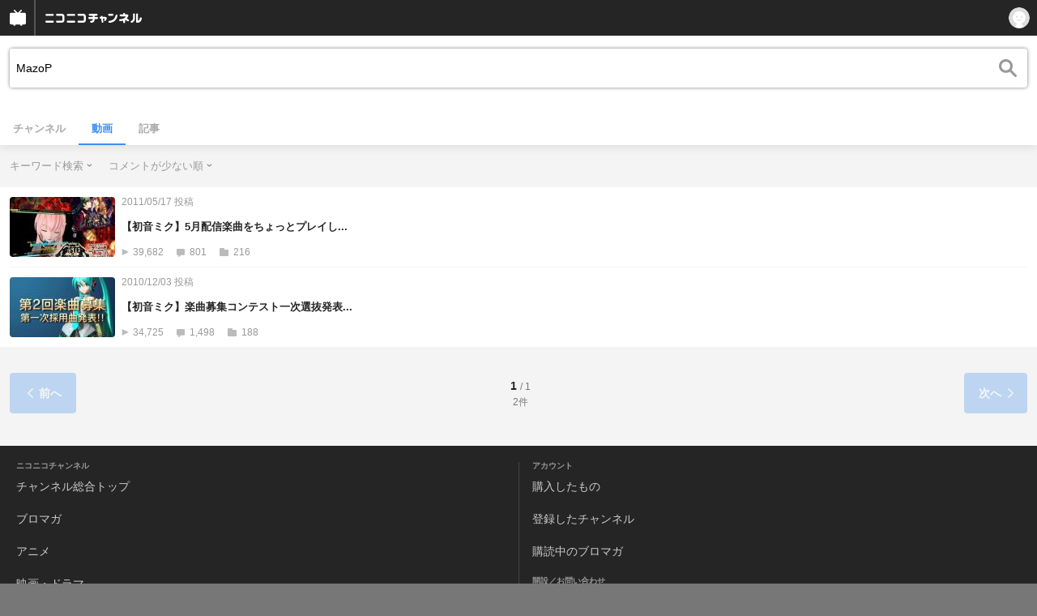

--- FILE ---
content_type: application/javascript
request_url: https://secure-dcdn.cdn.nimg.jp/nicochannel/spchfront/js/chlib.js?1768790611
body_size: 1994
content:
;(function($, window, undefined) {

var win = $(window),
	doc = window.document,
	loc = window.location,
	channelId = '',
	globalVars = {},
	cookieKeys = {pcMode: 'usepc'},
	cookieDomain = '.nicovideo.jp',
	logFn = window.console &&
        typeof window.console.log === 'function' ? window.console.log : window.alert;

var ch = {
	getChannelId: function() {
		if (!channelId) {
			var tmp = ch.deserialize();
			channelId = tmp.params.channel_id ? tmp.params.channel_id : tmp.key;
		}

		return channelId;
	},
	params: {
		get: function(key) {return globalVars[key];},
		set: function(key, value) {
			$.isPlainObject(key) ?
				$.each(key, function(k, v) {globalVars[k] = v;}) :
				globalVars[key] = value;
		}
	},
	cookie: {
		get: function(key, raw) {
			var decode = raw ? function(s) {return s;} : decodeURIComponent;

			return (result = new RegExp(
				['(?:^|; )', '=([^;]*)'].join(encodeURIComponent(key))
			).exec(doc.cookie)) ? decode(result[1]) : null;
		},
		set: function(key, value, options){
			var o = $.isPlainObject(options) ? options : {};

			if (value === null || value === undefined) o.expires = -1;

			if (typeof o.expires === 'number') {
				var days = o.expires, t = o.expires = new Date();
				t.setDate(t.getDate() + days);
			}

			value += '';

			return (doc.cookie = [
				encodeURIComponent(key), '=',
				o.raw     ? value : encodeURIComponent(value),
				o.expires ? '; expires=' + o.expires.toUTCString() : '',
				o.path    ? '; path='    + o.path : '',
				o.domain  ? '; domain='  + o.domain : '',
				o.secure  ? '; secure' : ''
			].join(''));
		},
		remove: function(key) {
			ch.cookie.set(key);
		}
	},
	deserialize: function(str) {
		str = str || loc.href;

		var temp   = str.split('?'),
			paths  = temp[0].split('/'),
			params = {};

		temp[1] && $.each(temp[1].split('&'), function(i, p) {
			var tmp = p.split('=');
			params[tmp[0]] = tmp[1];
		});
        if(paths[paths.length - 2]==='search_video' || paths[paths.length - 2]==='search'){
            return {key: paths[paths.length - 1], params: params, category: paths[paths.length - 2]};
        }else if(paths[3]==='portal'){
            var category={'anime':7,'movie':12,'media':1,'music':13,'tokusatsu':15,'entertainment':2,'sports':3,'showbiz':4,'life':5,'politics':6,'game':8,'variety':9,'gravure':10}
            return {key: category[paths[4]], params: params, category: paths[4]};
        }else{
            return {key: paths[3], params: params, category: paths[4]};
        }

	},
	trim: function(str) {
		return (str || '')
			.replace(/[\r\n]/gm, '')
			.replace(/^[ 　]*/, '')
			.replace(/[ 　]*$/, '');
	},
	toggleMode: function(event) {
		var caller = $(event.target);
		var param  = caller.attr("data-param") || "";
		var hash   = caller.attr("data-hash") || "";
		if(hash!=""){hash="#"+hash;}

		ch.cookie.set(
			cookieKeys.pcMode,
			ch.cookie.get(cookieKeys.pcMode) == '1' ? 0 : 1,
			{domain: cookieDomain , path: '/'}
		);

		var destination = loc.href
			.replace('sp.', '')
			.replace('/info/', '/channel/')
			.replace('/live_top', '/')
			+ param
			+ hash;

		loc.href=destination;
	},

	DelayLoader: (function() {
		var _initialized = false,
			_queue = [];

		var _enqueue = function(imageElements) {
			$(imageElements || 'img').each(function() {
				var el = $(this), src = el.data('original');
				src && _queue.push(el);
			});
		};

		var _dequeue = function() {
			if (!_queue.length) return;
			var h = win.scrollTop() + win.height()*3, count = i = 0;

			$.each(_queue, function(i, img) {
				if (h < img.offset().top) return false;
				count++;
			});

			for (; i < count; i++) _loadImage(_queue.shift());
		};

		var _loadImage = function(imageElement) {
			var img = new Image();
			imageElement.removeAttr('data-original');
			$(img).on('load', function(e) {imageElement.attr('src', img.src);});
			img.src = imageElement.data('original');
		};

		var methods = {
			init: function() {
				if (_initialized) return;
				_enqueue();

				win
					.on('scroll.DelayLoader', _dequeue)
					.trigger('scroll.DelayLoader');

				_initialized = true;
			},
			load: function(imageElements) {
				_enqueue(imageElements);
				_dequeue();
			}
		};

		return methods;
	})(),

	Logger: {
		log: function(text) {
			logFn(text);
		}
	}
};

$.fn.modeToggle = function() {
	return this.each(function() {
		$(this).on('click.ch', function(e) {
			e.preventDefault();
			ch.toggleMode(e);
		});
	});
};

if (window.Ch === undefined) window.Ch = ch;

$(function() {
	$('.viewPCMode').modeToggle();
	$('#btnViewPCMode').modeToggle();
	ch.DelayLoader.init();
});

})(jQuery, window)
